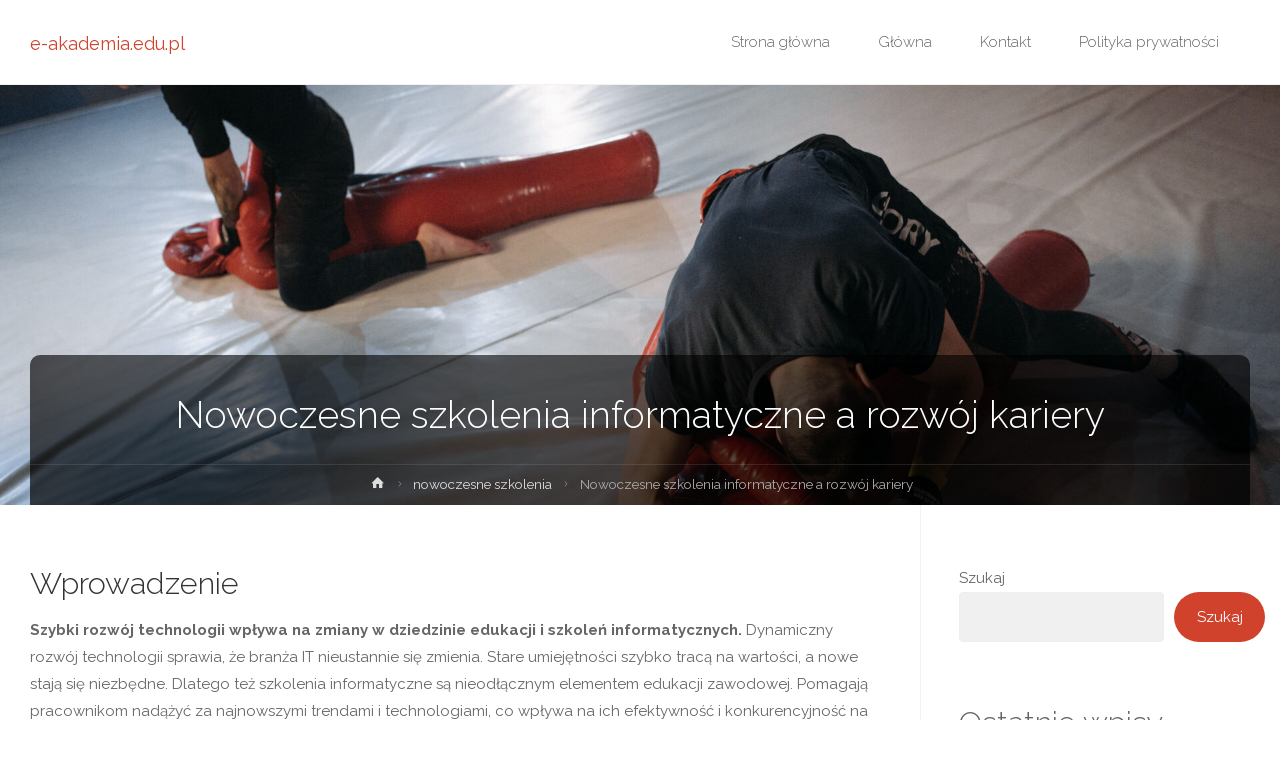

--- FILE ---
content_type: text/html; charset=UTF-8
request_url: https://e-akademia.edu.pl/nowoczesne-szkolenia-informatyczne-a-rozwoj-kariery/
body_size: 15690
content:
<!DOCTYPE html>
<html lang="pl-PL">
<head>
<meta name="viewport" content="width=device-width, user-scalable=yes, initial-scale=1.0">
<meta http-equiv="X-UA-Compatible" content="IE=edge" /><meta charset="UTF-8">
<link rel="profile" href="http://gmpg.org/xfn/11">
<meta name='robots' content='index, follow, max-image-preview:large, max-snippet:-1, max-video-preview:-1' />
	<style>img:is([sizes="auto" i], [sizes^="auto," i]) { contain-intrinsic-size: 3000px 1500px }</style>
	
	<!-- This site is optimized with the Yoast SEO plugin v26.2 - https://yoast.com/wordpress/plugins/seo/ -->
	<title>Nowoczesne szkolenia informatyczne a rozwój kariery - Blog o rozwoju zawodowym</title>
	<meta name="description" content="Artykuł porusza temat nowoczesnych szkoleń informatycznych i ich wpływu na rozwój kariery zawodowej. Omawiane są różne rodzaje szkoleń, korzyści wynikające z ich uczestnictwa oraz znaczenie technologii w dzisiejszym świecie pracy." />
	<link rel="canonical" href="https://e-akademia.edu.pl/nowoczesne-szkolenia-informatyczne-a-rozwoj-kariery/" />
	<meta property="og:locale" content="pl_PL" />
	<meta property="og:type" content="article" />
	<meta property="og:title" content="Nowoczesne szkolenia informatyczne a rozwój kariery - Blog o rozwoju zawodowym" />
	<meta property="og:description" content="Artykuł porusza temat nowoczesnych szkoleń informatycznych i ich wpływu na rozwój kariery zawodowej. Omawiane są różne rodzaje szkoleń, korzyści wynikające z ich uczestnictwa oraz znaczenie technologii w dzisiejszym świecie pracy." />
	<meta property="og:url" content="https://e-akademia.edu.pl/nowoczesne-szkolenia-informatyczne-a-rozwoj-kariery/" />
	<meta property="og:site_name" content="e-akademia.edu.pl" />
	<meta property="article:published_time" content="2023-07-17T06:47:41+00:00" />
	<meta property="og:image" content="https://e-akademia.edu.pl/wp-content/uploads/sites/66/2023/07/pexels-photo-6296024-scaled.jpeg" />
	<meta property="og:image:width" content="2560" />
	<meta property="og:image:height" content="1709" />
	<meta property="og:image:type" content="image/jpeg" />
	<meta name="twitter:card" content="summary_large_image" />
	<meta name="twitter:label1" content="Szacowany czas czytania" />
	<meta name="twitter:data1" content="5 minut" />
	<script type="application/ld+json" class="yoast-schema-graph">{"@context":"https://schema.org","@graph":[{"@type":"WebPage","@id":"https://e-akademia.edu.pl/nowoczesne-szkolenia-informatyczne-a-rozwoj-kariery/","url":"https://e-akademia.edu.pl/nowoczesne-szkolenia-informatyczne-a-rozwoj-kariery/","name":"Nowoczesne szkolenia informatyczne a rozwój kariery - Blog o rozwoju zawodowym","isPartOf":{"@id":"https://e-akademia.edu.pl/#website"},"primaryImageOfPage":{"@id":"https://e-akademia.edu.pl/nowoczesne-szkolenia-informatyczne-a-rozwoj-kariery/#primaryimage"},"image":{"@id":"https://e-akademia.edu.pl/nowoczesne-szkolenia-informatyczne-a-rozwoj-kariery/#primaryimage"},"thumbnailUrl":"https://e-akademia.edu.pl/wp-content/uploads/sites/66/2023/07/pexels-photo-6296024-scaled.jpeg","datePublished":"2023-07-17T06:47:41+00:00","author":{"@id":""},"description":"Artykuł porusza temat nowoczesnych szkoleń informatycznych i ich wpływu na rozwój kariery zawodowej. Omawiane są różne rodzaje szkoleń, korzyści wynikające z ich uczestnictwa oraz znaczenie technologii w dzisiejszym świecie pracy.","breadcrumb":{"@id":"https://e-akademia.edu.pl/nowoczesne-szkolenia-informatyczne-a-rozwoj-kariery/#breadcrumb"},"inLanguage":"pl-PL","potentialAction":[{"@type":"ReadAction","target":["https://e-akademia.edu.pl/nowoczesne-szkolenia-informatyczne-a-rozwoj-kariery/"]}]},{"@type":"ImageObject","inLanguage":"pl-PL","@id":"https://e-akademia.edu.pl/nowoczesne-szkolenia-informatyczne-a-rozwoj-kariery/#primaryimage","url":"https://e-akademia.edu.pl/wp-content/uploads/sites/66/2023/07/pexels-photo-6296024-scaled.jpeg","contentUrl":"https://e-akademia.edu.pl/wp-content/uploads/sites/66/2023/07/pexels-photo-6296024-scaled.jpeg","width":2560,"height":1709},{"@type":"BreadcrumbList","@id":"https://e-akademia.edu.pl/nowoczesne-szkolenia-informatyczne-a-rozwoj-kariery/#breadcrumb","itemListElement":[{"@type":"ListItem","position":1,"name":"Strona główna","item":"https://e-akademia.edu.pl/"},{"@type":"ListItem","position":2,"name":"Nowoczesne szkolenia informatyczne a rozwój kariery"}]},{"@type":"WebSite","@id":"https://e-akademia.edu.pl/#website","url":"https://e-akademia.edu.pl/","name":"e-akademia.edu.pl","description":"Szkolenia informatyczne","potentialAction":[{"@type":"SearchAction","target":{"@type":"EntryPoint","urlTemplate":"https://e-akademia.edu.pl/?s={search_term_string}"},"query-input":{"@type":"PropertyValueSpecification","valueRequired":true,"valueName":"search_term_string"}}],"inLanguage":"pl-PL"}]}</script>
	<!-- / Yoast SEO plugin. -->


<link rel='dns-prefetch' href='//fonts.googleapis.com' />
<link rel="alternate" type="application/rss+xml" title="e-akademia.edu.pl &raquo; Kanał z wpisami" href="https://e-akademia.edu.pl/feed/" />
<script type="text/javascript">
/* <![CDATA[ */
window._wpemojiSettings = {"baseUrl":"https:\/\/s.w.org\/images\/core\/emoji\/16.0.1\/72x72\/","ext":".png","svgUrl":"https:\/\/s.w.org\/images\/core\/emoji\/16.0.1\/svg\/","svgExt":".svg","source":{"concatemoji":"https:\/\/e-akademia.edu.pl\/wp-includes\/js\/wp-emoji-release.min.js"}};
/*! This file is auto-generated */
!function(s,n){var o,i,e;function c(e){try{var t={supportTests:e,timestamp:(new Date).valueOf()};sessionStorage.setItem(o,JSON.stringify(t))}catch(e){}}function p(e,t,n){e.clearRect(0,0,e.canvas.width,e.canvas.height),e.fillText(t,0,0);var t=new Uint32Array(e.getImageData(0,0,e.canvas.width,e.canvas.height).data),a=(e.clearRect(0,0,e.canvas.width,e.canvas.height),e.fillText(n,0,0),new Uint32Array(e.getImageData(0,0,e.canvas.width,e.canvas.height).data));return t.every(function(e,t){return e===a[t]})}function u(e,t){e.clearRect(0,0,e.canvas.width,e.canvas.height),e.fillText(t,0,0);for(var n=e.getImageData(16,16,1,1),a=0;a<n.data.length;a++)if(0!==n.data[a])return!1;return!0}function f(e,t,n,a){switch(t){case"flag":return n(e,"\ud83c\udff3\ufe0f\u200d\u26a7\ufe0f","\ud83c\udff3\ufe0f\u200b\u26a7\ufe0f")?!1:!n(e,"\ud83c\udde8\ud83c\uddf6","\ud83c\udde8\u200b\ud83c\uddf6")&&!n(e,"\ud83c\udff4\udb40\udc67\udb40\udc62\udb40\udc65\udb40\udc6e\udb40\udc67\udb40\udc7f","\ud83c\udff4\u200b\udb40\udc67\u200b\udb40\udc62\u200b\udb40\udc65\u200b\udb40\udc6e\u200b\udb40\udc67\u200b\udb40\udc7f");case"emoji":return!a(e,"\ud83e\udedf")}return!1}function g(e,t,n,a){var r="undefined"!=typeof WorkerGlobalScope&&self instanceof WorkerGlobalScope?new OffscreenCanvas(300,150):s.createElement("canvas"),o=r.getContext("2d",{willReadFrequently:!0}),i=(o.textBaseline="top",o.font="600 32px Arial",{});return e.forEach(function(e){i[e]=t(o,e,n,a)}),i}function t(e){var t=s.createElement("script");t.src=e,t.defer=!0,s.head.appendChild(t)}"undefined"!=typeof Promise&&(o="wpEmojiSettingsSupports",i=["flag","emoji"],n.supports={everything:!0,everythingExceptFlag:!0},e=new Promise(function(e){s.addEventListener("DOMContentLoaded",e,{once:!0})}),new Promise(function(t){var n=function(){try{var e=JSON.parse(sessionStorage.getItem(o));if("object"==typeof e&&"number"==typeof e.timestamp&&(new Date).valueOf()<e.timestamp+604800&&"object"==typeof e.supportTests)return e.supportTests}catch(e){}return null}();if(!n){if("undefined"!=typeof Worker&&"undefined"!=typeof OffscreenCanvas&&"undefined"!=typeof URL&&URL.createObjectURL&&"undefined"!=typeof Blob)try{var e="postMessage("+g.toString()+"("+[JSON.stringify(i),f.toString(),p.toString(),u.toString()].join(",")+"));",a=new Blob([e],{type:"text/javascript"}),r=new Worker(URL.createObjectURL(a),{name:"wpTestEmojiSupports"});return void(r.onmessage=function(e){c(n=e.data),r.terminate(),t(n)})}catch(e){}c(n=g(i,f,p,u))}t(n)}).then(function(e){for(var t in e)n.supports[t]=e[t],n.supports.everything=n.supports.everything&&n.supports[t],"flag"!==t&&(n.supports.everythingExceptFlag=n.supports.everythingExceptFlag&&n.supports[t]);n.supports.everythingExceptFlag=n.supports.everythingExceptFlag&&!n.supports.flag,n.DOMReady=!1,n.readyCallback=function(){n.DOMReady=!0}}).then(function(){return e}).then(function(){var e;n.supports.everything||(n.readyCallback(),(e=n.source||{}).concatemoji?t(e.concatemoji):e.wpemoji&&e.twemoji&&(t(e.twemoji),t(e.wpemoji)))}))}((window,document),window._wpemojiSettings);
/* ]]> */
</script>

<style id='wp-emoji-styles-inline-css' type='text/css'>

	img.wp-smiley, img.emoji {
		display: inline !important;
		border: none !important;
		box-shadow: none !important;
		height: 1em !important;
		width: 1em !important;
		margin: 0 0.07em !important;
		vertical-align: -0.1em !important;
		background: none !important;
		padding: 0 !important;
	}
</style>
<link rel='stylesheet' id='wp-block-library-css' href='https://e-akademia.edu.pl/wp-includes/css/dist/block-library/style.min.css?ver=de86833eb1e3b4cdb6c471acdc682ffa' type='text/css' media='all' />
<style id='classic-theme-styles-inline-css' type='text/css'>
/*! This file is auto-generated */
.wp-block-button__link{color:#fff;background-color:#32373c;border-radius:9999px;box-shadow:none;text-decoration:none;padding:calc(.667em + 2px) calc(1.333em + 2px);font-size:1.125em}.wp-block-file__button{background:#32373c;color:#fff;text-decoration:none}
</style>
<link rel='stylesheet' id='twentig-blocks-css' href='https://e-akademia.edu.pl/wp-content/plugins/twentig/dist/style-index.css?ver=2f2aa03d36da08e54bf6' type='text/css' media='all' />
<style id='global-styles-inline-css' type='text/css'>
:root{--wp--preset--aspect-ratio--square: 1;--wp--preset--aspect-ratio--4-3: 4/3;--wp--preset--aspect-ratio--3-4: 3/4;--wp--preset--aspect-ratio--3-2: 3/2;--wp--preset--aspect-ratio--2-3: 2/3;--wp--preset--aspect-ratio--16-9: 16/9;--wp--preset--aspect-ratio--9-16: 9/16;--wp--preset--color--black: #000000;--wp--preset--color--cyan-bluish-gray: #abb8c3;--wp--preset--color--white: #ffffff;--wp--preset--color--pale-pink: #f78da7;--wp--preset--color--vivid-red: #cf2e2e;--wp--preset--color--luminous-vivid-orange: #ff6900;--wp--preset--color--luminous-vivid-amber: #fcb900;--wp--preset--color--light-green-cyan: #7bdcb5;--wp--preset--color--vivid-green-cyan: #00d084;--wp--preset--color--pale-cyan-blue: #8ed1fc;--wp--preset--color--vivid-cyan-blue: #0693e3;--wp--preset--color--vivid-purple: #9b51e0;--wp--preset--color--accent-1: #D0422C;--wp--preset--color--accent-2: #777777;--wp--preset--color--headings: #333;--wp--preset--color--sitetext: #666;--wp--preset--color--sitebg: #FFF;--wp--preset--gradient--vivid-cyan-blue-to-vivid-purple: linear-gradient(135deg,rgba(6,147,227,1) 0%,rgb(155,81,224) 100%);--wp--preset--gradient--light-green-cyan-to-vivid-green-cyan: linear-gradient(135deg,rgb(122,220,180) 0%,rgb(0,208,130) 100%);--wp--preset--gradient--luminous-vivid-amber-to-luminous-vivid-orange: linear-gradient(135deg,rgba(252,185,0,1) 0%,rgba(255,105,0,1) 100%);--wp--preset--gradient--luminous-vivid-orange-to-vivid-red: linear-gradient(135deg,rgba(255,105,0,1) 0%,rgb(207,46,46) 100%);--wp--preset--gradient--very-light-gray-to-cyan-bluish-gray: linear-gradient(135deg,rgb(238,238,238) 0%,rgb(169,184,195) 100%);--wp--preset--gradient--cool-to-warm-spectrum: linear-gradient(135deg,rgb(74,234,220) 0%,rgb(151,120,209) 20%,rgb(207,42,186) 40%,rgb(238,44,130) 60%,rgb(251,105,98) 80%,rgb(254,248,76) 100%);--wp--preset--gradient--blush-light-purple: linear-gradient(135deg,rgb(255,206,236) 0%,rgb(152,150,240) 100%);--wp--preset--gradient--blush-bordeaux: linear-gradient(135deg,rgb(254,205,165) 0%,rgb(254,45,45) 50%,rgb(107,0,62) 100%);--wp--preset--gradient--luminous-dusk: linear-gradient(135deg,rgb(255,203,112) 0%,rgb(199,81,192) 50%,rgb(65,88,208) 100%);--wp--preset--gradient--pale-ocean: linear-gradient(135deg,rgb(255,245,203) 0%,rgb(182,227,212) 50%,rgb(51,167,181) 100%);--wp--preset--gradient--electric-grass: linear-gradient(135deg,rgb(202,248,128) 0%,rgb(113,206,126) 100%);--wp--preset--gradient--midnight: linear-gradient(135deg,rgb(2,3,129) 0%,rgb(40,116,252) 100%);--wp--preset--font-size--small: 9px;--wp--preset--font-size--medium: 20px;--wp--preset--font-size--large: 24px;--wp--preset--font-size--x-large: 42px;--wp--preset--font-size--normal: 15px;--wp--preset--font-size--larger: 38px;--wp--preset--spacing--20: 0.44rem;--wp--preset--spacing--30: 0.67rem;--wp--preset--spacing--40: 1rem;--wp--preset--spacing--50: 1.5rem;--wp--preset--spacing--60: 2.25rem;--wp--preset--spacing--70: 3.38rem;--wp--preset--spacing--80: 5.06rem;--wp--preset--shadow--natural: 6px 6px 9px rgba(0, 0, 0, 0.2);--wp--preset--shadow--deep: 12px 12px 50px rgba(0, 0, 0, 0.4);--wp--preset--shadow--sharp: 6px 6px 0px rgba(0, 0, 0, 0.2);--wp--preset--shadow--outlined: 6px 6px 0px -3px rgba(255, 255, 255, 1), 6px 6px rgba(0, 0, 0, 1);--wp--preset--shadow--crisp: 6px 6px 0px rgba(0, 0, 0, 1);}:where(.is-layout-flex){gap: 0.5em;}:where(.is-layout-grid){gap: 0.5em;}body .is-layout-flex{display: flex;}.is-layout-flex{flex-wrap: wrap;align-items: center;}.is-layout-flex > :is(*, div){margin: 0;}body .is-layout-grid{display: grid;}.is-layout-grid > :is(*, div){margin: 0;}:where(.wp-block-columns.is-layout-flex){gap: 2em;}:where(.wp-block-columns.is-layout-grid){gap: 2em;}:where(.wp-block-post-template.is-layout-flex){gap: 1.25em;}:where(.wp-block-post-template.is-layout-grid){gap: 1.25em;}.has-black-color{color: var(--wp--preset--color--black) !important;}.has-cyan-bluish-gray-color{color: var(--wp--preset--color--cyan-bluish-gray) !important;}.has-white-color{color: var(--wp--preset--color--white) !important;}.has-pale-pink-color{color: var(--wp--preset--color--pale-pink) !important;}.has-vivid-red-color{color: var(--wp--preset--color--vivid-red) !important;}.has-luminous-vivid-orange-color{color: var(--wp--preset--color--luminous-vivid-orange) !important;}.has-luminous-vivid-amber-color{color: var(--wp--preset--color--luminous-vivid-amber) !important;}.has-light-green-cyan-color{color: var(--wp--preset--color--light-green-cyan) !important;}.has-vivid-green-cyan-color{color: var(--wp--preset--color--vivid-green-cyan) !important;}.has-pale-cyan-blue-color{color: var(--wp--preset--color--pale-cyan-blue) !important;}.has-vivid-cyan-blue-color{color: var(--wp--preset--color--vivid-cyan-blue) !important;}.has-vivid-purple-color{color: var(--wp--preset--color--vivid-purple) !important;}.has-black-background-color{background-color: var(--wp--preset--color--black) !important;}.has-cyan-bluish-gray-background-color{background-color: var(--wp--preset--color--cyan-bluish-gray) !important;}.has-white-background-color{background-color: var(--wp--preset--color--white) !important;}.has-pale-pink-background-color{background-color: var(--wp--preset--color--pale-pink) !important;}.has-vivid-red-background-color{background-color: var(--wp--preset--color--vivid-red) !important;}.has-luminous-vivid-orange-background-color{background-color: var(--wp--preset--color--luminous-vivid-orange) !important;}.has-luminous-vivid-amber-background-color{background-color: var(--wp--preset--color--luminous-vivid-amber) !important;}.has-light-green-cyan-background-color{background-color: var(--wp--preset--color--light-green-cyan) !important;}.has-vivid-green-cyan-background-color{background-color: var(--wp--preset--color--vivid-green-cyan) !important;}.has-pale-cyan-blue-background-color{background-color: var(--wp--preset--color--pale-cyan-blue) !important;}.has-vivid-cyan-blue-background-color{background-color: var(--wp--preset--color--vivid-cyan-blue) !important;}.has-vivid-purple-background-color{background-color: var(--wp--preset--color--vivid-purple) !important;}.has-black-border-color{border-color: var(--wp--preset--color--black) !important;}.has-cyan-bluish-gray-border-color{border-color: var(--wp--preset--color--cyan-bluish-gray) !important;}.has-white-border-color{border-color: var(--wp--preset--color--white) !important;}.has-pale-pink-border-color{border-color: var(--wp--preset--color--pale-pink) !important;}.has-vivid-red-border-color{border-color: var(--wp--preset--color--vivid-red) !important;}.has-luminous-vivid-orange-border-color{border-color: var(--wp--preset--color--luminous-vivid-orange) !important;}.has-luminous-vivid-amber-border-color{border-color: var(--wp--preset--color--luminous-vivid-amber) !important;}.has-light-green-cyan-border-color{border-color: var(--wp--preset--color--light-green-cyan) !important;}.has-vivid-green-cyan-border-color{border-color: var(--wp--preset--color--vivid-green-cyan) !important;}.has-pale-cyan-blue-border-color{border-color: var(--wp--preset--color--pale-cyan-blue) !important;}.has-vivid-cyan-blue-border-color{border-color: var(--wp--preset--color--vivid-cyan-blue) !important;}.has-vivid-purple-border-color{border-color: var(--wp--preset--color--vivid-purple) !important;}.has-vivid-cyan-blue-to-vivid-purple-gradient-background{background: var(--wp--preset--gradient--vivid-cyan-blue-to-vivid-purple) !important;}.has-light-green-cyan-to-vivid-green-cyan-gradient-background{background: var(--wp--preset--gradient--light-green-cyan-to-vivid-green-cyan) !important;}.has-luminous-vivid-amber-to-luminous-vivid-orange-gradient-background{background: var(--wp--preset--gradient--luminous-vivid-amber-to-luminous-vivid-orange) !important;}.has-luminous-vivid-orange-to-vivid-red-gradient-background{background: var(--wp--preset--gradient--luminous-vivid-orange-to-vivid-red) !important;}.has-very-light-gray-to-cyan-bluish-gray-gradient-background{background: var(--wp--preset--gradient--very-light-gray-to-cyan-bluish-gray) !important;}.has-cool-to-warm-spectrum-gradient-background{background: var(--wp--preset--gradient--cool-to-warm-spectrum) !important;}.has-blush-light-purple-gradient-background{background: var(--wp--preset--gradient--blush-light-purple) !important;}.has-blush-bordeaux-gradient-background{background: var(--wp--preset--gradient--blush-bordeaux) !important;}.has-luminous-dusk-gradient-background{background: var(--wp--preset--gradient--luminous-dusk) !important;}.has-pale-ocean-gradient-background{background: var(--wp--preset--gradient--pale-ocean) !important;}.has-electric-grass-gradient-background{background: var(--wp--preset--gradient--electric-grass) !important;}.has-midnight-gradient-background{background: var(--wp--preset--gradient--midnight) !important;}.has-small-font-size{font-size: var(--wp--preset--font-size--small) !important;}.has-medium-font-size{font-size: var(--wp--preset--font-size--medium) !important;}.has-large-font-size{font-size: var(--wp--preset--font-size--large) !important;}.has-x-large-font-size{font-size: var(--wp--preset--font-size--x-large) !important;}
:where(.wp-block-post-template.is-layout-flex){gap: 1.25em;}:where(.wp-block-post-template.is-layout-grid){gap: 1.25em;}
:where(.wp-block-columns.is-layout-flex){gap: 2em;}:where(.wp-block-columns.is-layout-grid){gap: 2em;}
:root :where(.wp-block-pullquote){font-size: 1.5em;line-height: 1.6;}
@media (max-width: 767px) { .tw-sm-hidden { display: none !important; }}@media (min-width: 768px) and (max-width: 1023px) { .tw-md-hidden { display: none !important; }}@media (min-width: 1024px) { .tw-lg-hidden { display: none !important; }}@media (width < 768px) { .tw-sm-hidden { display: none !important; }}@media (768px <= width < 1024px) { .tw-md-hidden { display: none !important; }}@media (width >= 1024px) { .tw-lg-hidden { display: none !important; }}
.tw-mt-0{margin-top:0px!important;}.tw-mb-0{margin-bottom:0px!important;}.tw-mt-1{margin-top:5px!important;}.tw-mb-1{margin-bottom:5px!important;}.tw-mt-2{margin-top:10px!important;}.tw-mb-2{margin-bottom:10px!important;}.tw-mt-3{margin-top:15px!important;}.tw-mb-3{margin-bottom:15px!important;}.tw-mt-4{margin-top:20px!important;}.tw-mb-4{margin-bottom:20px!important;}.tw-mt-5{margin-top:30px!important;}.tw-mb-5{margin-bottom:30px!important;}.tw-mt-6{margin-top:40px!important;}.tw-mb-6{margin-bottom:40px!important;}.tw-mt-7{margin-top:50px!important;}.tw-mb-7{margin-bottom:50px!important;}.tw-mt-8{margin-top:60px!important;}.tw-mb-8{margin-bottom:60px!important;}.tw-mt-9{margin-top:80px!important;}.tw-mb-9{margin-bottom:80px!important;}.tw-mt-10{margin-top:100px!important;}.tw-mb-10{margin-bottom:100px!important;}.tw-mt-auto{margin-top:auto!important;}.tw-mb-auto{margin-bottom:auto!important;}
</style>
<link rel='stylesheet' id='contact-form-7-css' href='https://e-akademia.edu.pl/wp-content/plugins/contact-form-7/includes/css/styles.css?ver=6.1.2' type='text/css' media='all' />
<link rel='stylesheet' id='anima-themefonts-css' href='https://e-akademia.edu.pl/wp-content/themes/anima/resources/fonts/fontfaces.css?ver=1.4.1.2' type='text/css' media='all' />
<link rel='stylesheet' id='anima-googlefonts-css' href='//fonts.googleapis.com/css?family=Raleway%3A400%2C300%2C700%7CRaleway%3A%7CRoboto%3A%7CRaleway%3A100%2C200%2C300%2C400%2C500%2C600%2C700%2C800%2C900%7CRaleway%3A400%7CRaleway%3A300%7CRoboto%3A700%7CRoboto%3A300&#038;ver=1.4.1.2' type='text/css' media='all' />
<link rel='stylesheet' id='anima-main-css' href='https://e-akademia.edu.pl/wp-content/themes/anima/style.css?ver=1.4.1.2' type='text/css' media='all' />
<style id='anima-main-inline-css' type='text/css'>
 body:not(.anima-landing-page) #container, #site-header-main-inside, #colophon-inside, #footer-inside, #breadcrumbs-container-inside, #header-page-title { margin: 0 auto; max-width: 1300px; } #site-header-main { left: 0; right: 0; } #primary { width: 320px; } #secondary { width: 360px; } #container.one-column .main { width: 100%; } #container.two-columns-right #secondary { float: right; } #container.two-columns-right .main, .two-columns-right #breadcrumbs { width: calc( 100% - 360px ); float: left; } #container.two-columns-left #primary { float: left; } #container.two-columns-left .main, .two-columns-left #breadcrumbs { width: calc( 100% - 320px ); float: right; } #container.three-columns-right #primary, #container.three-columns-left #primary, #container.three-columns-sided #primary { float: left; } #container.three-columns-right #secondary, #container.three-columns-left #secondary, #container.three-columns-sided #secondary { float: left; } #container.three-columns-right #primary, #container.three-columns-left #secondary { margin-left: 0%; margin-right: 0%; } #container.three-columns-right .main, .three-columns-right #breadcrumbs { width: calc( 100% - 680px ); float: left; } #container.three-columns-left .main, .three-columns-left #breadcrumbs { width: calc( 100% - 680px ); float: right; } #container.three-columns-sided #secondary { float: right; } #container.three-columns-sided .main, .three-columns-sided #breadcrumbs { width: calc( 100% - 680px ); float: right; } .three-columns-sided #breadcrumbs { margin: 0 calc( 0% + 360px ) 0 -1920px; } html { font-family: 'Raleway'; font-weight: 400; font-size: 15px; font-weight: 400; line-height: 1.8; } #site-title { font-family: Raleway; font-size: 120%; font-weight: 400; } #access ul li a { font-family: Raleway; font-size: 100%; font-weight: 300; } .widget-title { font-family: Roboto; font-size: 100%; font-weight: 700; } .widget-container { font-family: Raleway; font-size: 100%; font-weight: 400; } .entry-title, #reply-title { font-family: Raleway; font-size: 250%; font-weight: 300; } .entry-meta > span, .post-continue-container { font-family: Roboto; font-size: 100%; font-weight: 300; } .page-link, .pagination, #author-info #author-link, .comment .reply a, .comment-meta, .byline { font-family: Roboto; } .content-masonry .entry-title { font-size: 175%; } h1 { font-size: 2.33em; } h2 { font-size: 2.06em; } h3 { font-size: 1.79em; } h4 { font-size: 1.52em; } h5 { font-size: 1.25em; } h6 { font-size: 0.98em; } h1, h2, h3, h4, h5, h6, .seriousslider-theme .seriousslider-caption-title { font-family: Raleway; font-weight: 300; } body { color: #666; background-color: #FFF; } #site-header-main, #access ul ul, .menu-search-animated .searchform input[type="search"], #access .menu-search-animated .searchform, #access::after, .anima-over-menu .header-fixed#site-header-main, .anima-over-menu .header-fixed#site-header-main #access:after { background-color: #FFFFFF; } #site-header-main { border-bottom-color: rgba(0,0,0,.05); } .anima-over-menu .header-fixed#site-header-main #site-title a { color: #D0422C; } #access > div > ul > li, #access > div > ul > li > a, .anima-over-menu .header-fixed#site-header-main #access > div > ul > li:not([class*='current']), .anima-over-menu .header-fixed#site-header-main #access > div > ul > li:not([class*='current']) > a, .anima-over-menu .header-fixed#site-header-main #sheader.socials a::before, #sheader.socials a::before, #access .menu-search-animated .searchform input[type="search"], #mobile-menu { color: #63666B; } .anima-over-menu .header-fixed#site-header-main #sheader.socials a:hover::before, #sheader.socials a:hover::before { color: #FFFFFF; } #access ul.sub-menu li a, #access ul.children li a { color: #63666B; } #access ul.sub-menu li a, #access ul.children li a { background-color: #FFFFFF; } #access > div > ul > li:hover > a, #access > div > ul > li a:hover, #access > div > ul > li:hover, .anima-over-menu .header-fixed#site-header-main #access > div > ul > li > a:hover, .anima-over-menu .header-fixed#site-header-main #access > div > ul > li:hover { color: #D0422C; } #access > div > ul > li > a > span::before { background-color: #D0422C; } #site-title::before { background-color: #777777; } #access > div > ul > li.current_page_item > a, #access > div > ul > li.current-menu-item > a, #access > div > ul > li.current_page_ancestor > a, #access > div > ul > li.current-menu-ancestor > a, #access .sub-menu, #access .children, .anima-over-menu .header-fixed#site-header-main #access > div > ul > li > a { color: #777777; } #access ul.children > li.current_page_item > a, #access ul.sub-menu > li.current-menu-item > a, #access ul.children > li.current_page_ancestor > a, #access ul.sub-menu > li.current-menu-ancestor > a { color: #777777; } .searchform .searchsubmit { color: #666; } body:not(.anima-landing-page) article.hentry, body:not(.anima-landing-page) .main { background-color: #FFF; } .pagination, .page-link { border-color: #eeeeee; } .post-thumbnail-container .featured-image-meta, body:not(.single) article.hentry .post-thumbnail-container > a::after, #header-page-title-inside { background-color: rgba(0,0,0, 0.6); } #header-page-title-inside { box-shadow: 0 -70px 70px rgba(0,0,0,0.2) inset; } #header-page-title .entry-meta .bl_categ a { background-color: #D0422C; } #header-page-title .entry-meta .bl_categ a:hover { background-color: #e1533d; } .anima-normal-titles #breadcrumbs-container { background-color: #f9f9f9; } #secondary { border-left: 1px solid rgba(0,0,0,.05); } #primary { border-right: 1px solid rgba(0,0,0,.05); } #colophon, #footer { background-color: #222A2C; color: #AAAAAA; } #footer { background: #1d2527; } .entry-title a:active, .entry-title a:hover { color: #D0422C; } .entry-title a:hover { border-bottom-color: #D0422C; } span.entry-format { color: #D0422C; } .format-aside { border-top-color: #FFF; } article.hentry .post-thumbnail-container { background-color: rgba(102,102,102,0.15); } .entry-content blockquote::before, .entry-content blockquote::after { color: rgba(102,102,102,0.2); } .entry-content h5, .entry-content h6, .lp-text-content h5, .lp-text-content h6 { color: #777777; } .entry-content h1, .entry-content h2, .entry-content h3, .entry-content h4, .lp-text-content h1, .lp-text-content h2, .lp-text-content h3, .lp-text-content h4 { color: #333; } a { color: #D0422C; } a:hover, .entry-meta span a:hover { color: #777777; } .post-continue-container span.comments-link:hover, .post-continue-container span.comments-link a:hover { color: #D0422C; } .socials a:before { color: #D0422C; background: #f5f5f5; } .socials a:hover:before { background-color: #D0422C; color: #FFF; } #sheader .socials a:before { background: #f5f5f5; } #sheader .socials a:hover:before { background-color: #D0422C; color: #FFFFFF; } #footer .socials a:before { background: #2c3436; } #footer .socials a:hover:before { background-color: #D0422C; color: #222A2C; } .anima-normalizedtags #content .tagcloud a { color: #FFF; background-color: #D0422C; } .anima-normalizedtags #content .tagcloud a:hover { background-color: #777777; } #toTop { background-color: rgba(230,230,230,0.5); color: #D0422C; } #nav-fixed i, #nav-fixed span { background-color: rgba(215,215,215,0.5); } #nav-fixed i { color: #FFF; } #toTop:hover { background-color: #D0422C; color: #FFF; } a.continue-reading-link { background-color:#efefef; } .continue-reading-link::after { background-color: #D0422C; color: #FFF; } .entry-meta .icon-metas:before { color: #ababab; } .anima-caption-one .main .wp-caption .wp-caption-text { border-bottom-color: #eeeeee; } .anima-caption-two .main .wp-caption .wp-caption-text { background-color: #f5f5f5; } .anima-image-one .entry-content img[class*="align"], .anima-image-one .entry-summary img[class*="align"], .anima-image-two .entry-content img[class*='align'], .anima-image-two .entry-summary img[class*='align'] { border-color: #eeeeee; } .anima-image-five .entry-content img[class*='align'], .anima-image-five .entry-summary img[class*='align'] { border-color: #D0422C; } /* diffs */ span.edit-link a.post-edit-link, span.edit-link a.post-edit-link:hover, span.edit-link .icon-edit:before { color: #212121; } .searchform { border-color: #ebebeb; } .entry-meta span, .entry-meta a, .entry-utility span, .entry-utility a, .entry-meta time, #breadcrumbs-nav, #header-page-title .byline, .footermenu ul li span.sep { color: #ababab; } .footermenu ul li a::after { background: #777777; } #breadcrumbs-nav a { color: #8d8d8d; } .entry-meta span.entry-sticky { background-color: #ababab; color: #FFF; } #commentform { max-width:650px;} code, #nav-below .nav-previous a:before, #nav-below .nav-next a:before { background-color: #eeeeee; } pre, .page-link > span, .comment-author, .commentlist .comment-body, .commentlist .pingback { border-color: #eeeeee; } .commentlist .comment-body::after { border-top-color: #FFF; } .commentlist .comment-body::before { border-top-color: #e4e4e4; } article #author-info { border-top-color: #eeeeee; } .page-header.pad-container { border-bottom-color: #eeeeee; } .comment-meta a { color: #c9c9c9; } .commentlist .reply a { color: #b5b5b5; background-color: #f3f3f3; } select, input[type], textarea { color: #666; border-color: #eeeeee; background-color: #f0f0f0; } input[type]:hover, textarea:hover, select:hover, input[type]:focus, textarea:focus, select:focus { background: #f8f8f8; } button, input[type="button"], input[type="submit"], input[type="reset"] { background-color: #D0422C; color: #FFF; } button:hover, input[type="button"]:hover, input[type="submit"]:hover, input[type="reset"]:hover { background-color: #777777; } hr { background-color: #f0f0f0; } /* gutenberg */ .wp-block-image.alignwide { margin-left: calc( ( 0% + 2.5em ) * -1 ); margin-right: calc( ( 0% + 2.5em ) * -1 ); } .wp-block-image.alignwide img { width: calc( 100% + 5em ); max-width: calc( 100% + 5em ); } .has-accent-1-color, .has-accent-1-color:hover { color: #D0422C; } .has-accent-2-color, .has-accent-2-color:hover { color: #777777; } .has-headings-color, .has-headings-color:hover { color: #333; } .has-sitetext-color, .has-sitetext-color:hover { color: #666; } .has-sitebg-color, .has-sitebg-color:hover { color: #FFF; } .has-accent-1-background-color { background-color: #D0422C; } .has-accent-2-background-color { background-color: #777777; } .has-headings-background-color { background-color: #333; } .has-sitetext-background-color { background-color: #666; } .has-sitebg-background-color { background-color: #FFF; } .has-small-font-size { font-size: 9px; } .has-regular-font-size { font-size: 15px; } .has-large-font-size { font-size: 24px; } .has-larger-font-size { font-size: 38px; } .has-huge-font-size { font-size: 38px; } /* woocommerce */ .woocommerce-page #respond input#submit, .woocommerce a.button, .woocommerce-page button.button, .woocommerce input.button, .woocommerce #respond input#submit, .woocommerce a.button, .woocommerce button.button, .woocommerce input.button { background-color: #D0422C; color: #FFF; line-height: 1.8; border-radius: 4px;} .woocommerce #respond input#submit:hover, .woocommerce a.button:hover, .woocommerce button.button:hover, .woocommerce input.button:hover { background-color: #f2644e; color: #FFF;} .woocommerce-page #respond input#submit.alt, .woocommerce a.button.alt, .woocommerce-page button.button.alt, .woocommerce input.button.alt { background-color: #777777; color: #FFF; line-height: 1.8; border-radius: 4px;} .woocommerce-page #respond input#submit.alt:hover, .woocommerce a.button.alt:hover, .woocommerce-page button.button.alt:hover, .woocommerce input.button.alt:hover { background-color: #999999; color: #FFF;} .woocommerce div.product .woocommerce-tabs ul.tabs li.active { border-bottom-color: #FFF; } .woocommerce #respond input#submit.alt.disabled, .woocommerce #respond input#submit.alt.disabled:hover, .woocommerce #respond input#submit.alt:disabled, .woocommerce #respond input#submit.alt:disabled:hover, .woocommerce #respond input#submit.alt[disabled]:disabled, .woocommerce #respond input#submit.alt[disabled]:disabled:hover, .woocommerce a.button.alt.disabled, .woocommerce a.button.alt.disabled:hover, .woocommerce a.button.alt:disabled, .woocommerce a.button.alt:disabled:hover, .woocommerce a.button.alt[disabled]:disabled, .woocommerce a.button.alt[disabled]:disabled:hover, .woocommerce button.button.alt.disabled, .woocommerce button.button.alt.disabled:hover, .woocommerce button.button.alt:disabled, .woocommerce button.button.alt:disabled:hover, .woocommerce button.button.alt[disabled]:disabled, .woocommerce button.button.alt[disabled]:disabled:hover, .woocommerce input.button.alt.disabled, .woocommerce input.button.alt.disabled:hover, .woocommerce input.button.alt:disabled, .woocommerce input.button.alt:disabled:hover, .woocommerce input.button.alt[disabled]:disabled, .woocommerce input.button.alt[disabled]:disabled:hover { background-color: #777777; } .woocommerce ul.products li.product .price, .woocommerce div.product p.price, .woocommerce div.product span.price { color: #989898 } #add_payment_method #payment, .woocommerce-cart #payment, .woocommerce-checkout #payment { background: #f5f5f5; } /* mobile menu */ nav#mobile-menu { background-color: #FFFFFF; } #mobile-menu .mobile-arrow { color: #666; } .main .entry-content, .main .entry-summary { text-align: inherit; } .main p, .main ul, .main ol, .main dd, .main pre, .main hr { margin-bottom: 1em; } .main p { text-indent: 0em; } .main a.post-featured-image { background-position: center center; } #header-widget-area { width: 33%; right: 10px; } .anima-stripped-table .main thead th, .anima-bordered-table .main thead th, .anima-stripped-table .main td, .anima-stripped-table .main th, .anima-bordered-table .main th, .anima-bordered-table .main td { border-color: #e9e9e9; } .anima-clean-table .main th, .anima-stripped-table .main tr:nth-child(even) td, .anima-stripped-table .main tr:nth-child(even) th { background-color: #f6f6f6; } .anima-cropped-featured .main .post-thumbnail-container { height: 350px; } .anima-responsive-featured .main .post-thumbnail-container { max-height: 350px; height: auto; } article.hentry .article-inner, #content-masonry article.hentry .article-inner { padding: 0%; } #site-header-main { height:85px; } #access .menu-search-animated .searchform { height: 84px; line-height: 84px; } .anima-over-menu .staticslider-caption-container { padding-top: 85px; } .menu-search-animated, #sheader-container, .identity, #nav-toggle { height:85px; line-height:85px; } #access div > ul > li > a { line-height:85px; } #branding { height:85px; } .anima-responsive-headerimage #masthead #header-image-main-inside { max-height: 420px; } .anima-cropped-headerimage #masthead #header-image-main-inside { height: 420px; } #masthead #site-header-main { position: fixed; } .anima-fixed-menu #header-image-main { margin-top: 85px; } @media (max-width: 640px) { #header-page-title .entry-title { font-size: 200%; } } .lp-staticslider .staticslider-caption, .lp-dynamic-slider, .seriousslider-theme .seriousslider-caption, .anima-landing-page .lp-blocks-inside, .anima-landing-page .lp-boxes-inside, .anima-landing-page .lp-text-inside, .anima-landing-page .lp-posts-inside, .anima-landing-page .lp-page-inside, .anima-landing-page .lp-section-header, .anima-landing-page .content-widget { max-width: 1300px; } .anima-landing-page .content-widget { margin: 0 auto; } .seriousslider-theme .seriousslider-caption-buttons a, a[class^="staticslider-button"] { font-size: 15px; } .seriousslider-theme .seriousslider-caption-buttons a:nth-child(2n+1), a.staticslider-button:nth-child(2n+1) { background-color: #D0422C; border-color: #D0422C; color: #FFF; } .seriousslider-theme .seriousslider-caption-buttons a:nth-child(2n+1):hover, .staticslider-button:nth-child(2n+1):hover { color: #D0422C; } .seriousslider-theme .seriousslider-caption-buttons a:nth-child(2n+2), a.staticslider-button:nth-child(2n+2) { color: #777777; border-color: #777777; } .seriousslider-theme .seriousslider-caption-buttons a:nth-child(2n+2):hover, a.staticslider-button:nth-child(2n+2):hover { background-color: #777777; color: #FFF; } .lp-block i { border-color: #ffffff; } .lp-block:hover i { border-color: #D0422C; } .lp-block > i::before { color: #D0422C; border-color: #e9e9e9; background-color: #ffffff; } .lp-block:hover i::before { color: #D0422C; } .lp-block i:after { background-color: #D0422C; } .lp-block:hover i:after { background-color: #777777; } .lp-block-text, .lp-boxes-static .lp-box-text, .lp-section-desc, .staticslider-caption-text { color: #8e8e8e; } .lp-blocks { background-color: #F8F8F8; } .lp-boxes { background-color: #FFFFFF; } .lp-text { background-color: #F8F8F8; } .staticslider-caption-container, .lp-slider-wrapper { background-color: #FFFFFF; } .seriousslider-theme .seriousslider-caption { color: #F8F8F8; } .lp-boxes-1 .lp-box .lp-box-image { height: 350px; } .lp-boxes-1.lp-boxes-animated .lp-box:hover .lp-box-text { max-height: 250px; } .lp-boxes-2 .lp-box .lp-box-image { height: 400px; } .lp-boxes-2.lp-boxes-animated .lp-box:hover .lp-box-text { max-height: 300px; } .lp-box-readmore:hover { color: #D0422C; } .lp-boxes .lp-box-overlay { background-color: rgba(208,66,44, 0.8); } .lp-boxes:not(.lp-boxes-static2) .lp-box-overlay:hover { background-color: rgba(208,66,44, 1); } #lp-posts, #lp-page { background-color: #FFF; } #cryout_ajax_more_trigger { background-color: #D0422C; color: #FFF;} .lpbox-rnd1 { background-color: #c8c8c8; } .lpbox-rnd2 { background-color: #c3c3c3; } .lpbox-rnd3 { background-color: #bebebe; } .lpbox-rnd4 { background-color: #b9b9b9; } .lpbox-rnd5 { background-color: #b4b4b4; } .lpbox-rnd6 { background-color: #afafaf; } .lpbox-rnd7 { background-color: #aaaaaa; } .lpbox-rnd8 { background-color: #a5a5a5; } 
</style>
<!--[if lt IE 9]>
<script type="text/javascript" src="https://e-akademia.edu.pl/wp-content/themes/anima/resources/js/html5shiv.min.js?ver=1.4.1.2" id="anima-html5shiv-js"></script>
<![endif]-->
<link rel="https://api.w.org/" href="https://e-akademia.edu.pl/wp-json/" /><link rel="alternate" title="JSON" type="application/json" href="https://e-akademia.edu.pl/wp-json/wp/v2/posts/140" /><link rel="EditURI" type="application/rsd+xml" title="RSD" href="https://e-akademia.edu.pl/xmlrpc.php?rsd" />

<link rel='shortlink' href='https://e-akademia.edu.pl/?p=140' />
<link rel="alternate" title="oEmbed (JSON)" type="application/json+oembed" href="https://e-akademia.edu.pl/wp-json/oembed/1.0/embed?url=https%3A%2F%2Fe-akademia.edu.pl%2Fnowoczesne-szkolenia-informatyczne-a-rozwoj-kariery%2F" />
<link rel="alternate" title="oEmbed (XML)" type="text/xml+oembed" href="https://e-akademia.edu.pl/wp-json/oembed/1.0/embed?url=https%3A%2F%2Fe-akademia.edu.pl%2Fnowoczesne-szkolenia-informatyczne-a-rozwoj-kariery%2F&#038;format=xml" />
<noscript><style>.tw-block-animation{opacity:1;transform:none;clip-path:none;}</style></noscript>
<link rel="icon" href="https://e-akademia.edu.pl/wp-content/uploads/sites/66/2022/03/e-akademia.edu_.pl_-150x150.png" sizes="32x32" />
<link rel="icon" href="https://e-akademia.edu.pl/wp-content/uploads/sites/66/2022/03/e-akademia.edu_.pl_-300x300.png" sizes="192x192" />
<link rel="apple-touch-icon" href="https://e-akademia.edu.pl/wp-content/uploads/sites/66/2022/03/e-akademia.edu_.pl_-300x300.png" />
<meta name="msapplication-TileImage" content="https://e-akademia.edu.pl/wp-content/uploads/sites/66/2022/03/e-akademia.edu_.pl_-300x300.png" />
		<style type="text/css" id="wp-custom-css">
			.entry-meta {display:none}		</style>
		</head>

<body class="wp-singular post-template-default single single-post postid-140 single-format-standard wp-embed-responsive wp-theme-anima anima-image-none anima-caption-one anima-totop-normal anima-stripped-table anima-fixed-menu anima-cropped-headerimage anima-responsive-featured anima-magazine-two anima-magazine-layout anima-comment-placeholder anima-header-titles anima-normalizedtags anima-article-animation-slideLeft" itemscope itemtype="http://schema.org/WebPage">
		<div id="site-wrapper">
	<header id="masthead" class="cryout"  itemscope itemtype="http://schema.org/WPHeader" role="banner">

		<div id="site-header-main">
			<div id="site-header-main-inside">

				<nav id="mobile-menu">
					<span id="nav-cancel"><i class="icon-cancel"></i></span>
					<div id="mobile-nav"><ul>
<li ><a href="https://e-akademia.edu.pl/"><span>Strona główna</span></a></li><li class="page_item page-item-37"><a href="https://e-akademia.edu.pl/glowna/"><span>Główna</span></a></li>
<li class="page_item page-item-38"><a href="https://e-akademia.edu.pl/kontakt/"><span>Kontakt</span></a></li>
<li class="page_item page-item-69"><a href="https://e-akademia.edu.pl/polityka-prywatnosci/"><span>Polityka prywatności</span></a></li>
</ul></div>
				</nav> <!-- #mobile-menu -->

				<div id="branding">
					<div id="site-text"><div itemprop="headline" id="site-title"><span> <a href="https://e-akademia.edu.pl/" title="Szkolenia informatyczne" rel="home">e-akademia.edu.pl</a> </span></div><span id="site-description"  itemprop="description" >Szkolenia informatyczne</span></div>				</div><!-- #branding -->

				<div id="sheader-container">
									</div>

				<a id="nav-toggle"><i class="icon-menu"></i></a>
				<nav id="access" role="navigation"  aria-label="Menu główne"  itemscope itemtype="http://schema.org/SiteNavigationElement">
						<div class="skip-link screen-reader-text">
		<a href="#main" title="Przejdź do treści"> Przejdź do treści </a>
	</div>
	<div id="prime_nav"><ul>
<li ><a href="https://e-akademia.edu.pl/"><span>Strona główna</span></a></li><li class="page_item page-item-37"><a href="https://e-akademia.edu.pl/glowna/"><span>Główna</span></a></li>
<li class="page_item page-item-38"><a href="https://e-akademia.edu.pl/kontakt/"><span>Kontakt</span></a></li>
<li class="page_item page-item-69"><a href="https://e-akademia.edu.pl/polityka-prywatnosci/"><span>Polityka prywatności</span></a></li>
</ul></div>
				</nav><!-- #access -->

			</div><!-- #site-header-main-inside -->
		</div><!-- #site-header-main -->

		<div id="header-image-main">
			<div id="header-image-main-inside">
							<div class="header-image"  style="background-image: url(https://e-akademia.edu.pl/wp-content/uploads/sites/66/2023/07/pexels-photo-6296024-scaled.jpeg)" ></div>
			<img class="header-image" alt="Nowoczesne szkolenia informatyczne a rozwój kariery" src="https://e-akademia.edu.pl/wp-content/uploads/sites/66/2023/07/pexels-photo-6296024-scaled.jpeg" />
				    <div id="header-page-title">
        <div id="header-page-title-inside">
            <h1 class="entry-title"  itemprop="headline">Nowoczesne szkolenia informatyczne a rozwój kariery</h1>            <div class="entry-meta aftertitle-meta">
                <span class="author vcard" itemscope itemtype="http://schema.org/Person" itemprop="author"><img alt='' src='https://secure.gravatar.com/avatar/?s=96&#038;d=mm&#038;r=g' srcset='https://secure.gravatar.com/avatar/?s=192&#038;d=mm&#038;r=g 2x' class='avatar avatar-96 photo avatar-default' height='96' width='96' decoding='async'/><em>Opublikowane przez</em><a class="url fn n" rel="author" href="https://e-akademia.edu.pl/author/" title="Zobacz wszystkie wpisy, których autorem jest " itemprop="url">
					<em itemprop="name"></em>
				</a> <em>dnia</em></span>
		<span class="onDate date" >
				<i class="icon-date icon-metas" title="Data"></i>
				<time class="published" datetime="2023-07-17T08:47:41+02:00"  itemprop="datePublished">
					17 lipca 2023				</time>
				<time class="updated" datetime="2023-07-17T08:47:41+02:00"  itemprop="dateModified">17 lipca 2023</time>
		</span>
		<span class="bl_categ" >
					<i class="icon-category icon-metas" title="Kategorie"></i> <a href="https://e-akademia.edu.pl/category/nowoczesne-szkolenia/" rel="category tag">nowoczesne szkolenia</a> <span class="sep">/</span> <a href="https://e-akademia.edu.pl/category/rozwoj-kariery/" rel="category tag">rozwój kariery</a> <span class="sep">/</span> <a href="https://e-akademia.edu.pl/category/szkolenia-informatyczne/" rel="category tag">szkolenia informatyczne</a> <span class="sep">/</span> <a href="https://e-akademia.edu.pl/category/szkolenia-online/" rel="category tag">szkolenia online</a> <span class="sep">/</span> <a href="https://e-akademia.edu.pl/category/technologia/" rel="category tag">technologia</a></span>            </div><!-- .entry-meta -->
            <div id="breadcrumbs-container" class="cryout two-columns-right"><div id="breadcrumbs-container-inside"><div id="breadcrumbs"> <nav id="breadcrumbs-nav"><a href="https://e-akademia.edu.pl" title="Strona główna"><i class="icon-bread-home"></i><span class="screen-reader-text">Strona główna</span></a><i class="icon-bread-arrow"></i> <a href="https://e-akademia.edu.pl/category/nowoczesne-szkolenia/">nowoczesne szkolenia</a> <i class="icon-bread-arrow"></i> <span class="current">Nowoczesne szkolenia informatyczne a rozwój kariery</span></nav></div></div></div><!-- breadcrumbs -->        </div>
    </div> 			</div><!-- #header-image-main-inside -->
		</div><!-- #header-image-main -->

	</header><!-- #masthead -->

	
	
	<div id="content" class="cryout">
			<nav id="nav-fixed">
		<div class="nav-previous"><a href="https://e-akademia.edu.pl/sytuacja-na-rynku-pracy-a-szkolenia/" rel="prev"><i class="icon-continue-reading"></i><span>Sytuacja na rynku pracy a szkolenia</span></a></div>
		<div class="nav-next"><a href="https://e-akademia.edu.pl/nowoczesne-szkolenia-informatyczne-a-sukces-zawodowy/" rel="next"><span>Nowoczesne szkolenia informatyczne a sukces zawodowy</span><i class="icon-continue-reading"></i></a></div>
	</nav>
<div id="container" class="two-columns-right">
	<main id="main" role="main" class="main">
		
		
			<article id="post-140" class="post-140 post type-post status-publish format-standard has-post-thumbnail hentry category-nowoczesne-szkolenia category-rozwoj-kariery category-szkolenia-informatyczne category-szkolenia-online category-technologia" itemscope itemtype="http://schema.org/Article" itemprop="mainEntity">
				<div class="schema-image">
							<div class="post-thumbnail-container"   itemprop="image" itemscope itemtype="http://schema.org/ImageObject">

			<a class="post-featured-image" href="https://e-akademia.edu.pl/nowoczesne-szkolenia-informatyczne-a-rozwoj-kariery/" title="Nowoczesne szkolenia informatyczne a rozwój kariery"  style="background-image: url(https://e-akademia.edu.pl/wp-content/uploads/sites/66/2023/07/pexels-photo-6296024-scaled.jpeg)" > </a>
			<a class="responsive-featured-image" href="https://e-akademia.edu.pl/nowoczesne-szkolenia-informatyczne-a-rozwoj-kariery/" title="Nowoczesne szkolenia informatyczne a rozwój kariery">
				<picture>
	 				<source media="(max-width: 1152px)" sizes="(max-width: 800px) 100vw,(max-width: 1152px) 50vw, 914px" srcset="https://e-akademia.edu.pl/wp-content/uploads/sites/66/2023/07/pexels-photo-6296024-scaled.jpeg 512w">
	 				<source media="(max-width: 800px)" sizes="(max-width: 800px) 100vw,(max-width: 1152px) 50vw, 914px" srcset="https://e-akademia.edu.pl/wp-content/uploads/sites/66/2023/07/pexels-photo-6296024-scaled.jpeg 800w">
	 									<img alt="Nowoczesne szkolenia informatyczne a rozwój kariery"  itemprop="url" src="https://e-akademia.edu.pl/wp-content/uploads/sites/66/2023/07/pexels-photo-6296024-scaled.jpeg" />
				</picture>
			</a>
			<meta itemprop="width" content="430">
			<meta itemprop="height" content="287">
			<div class="entry-meta featured-image-meta"></div>
		</div>
					</div>

				<div class="article-inner">
					<header>
						<div class="entry-meta beforetitle-meta">
													</div><!-- .entry-meta -->
						
						<div class="entry-meta aftertitle-meta">
							<span class="author vcard" itemscope itemtype="http://schema.org/Person" itemprop="author"><img alt='' src='https://secure.gravatar.com/avatar/?s=96&#038;d=mm&#038;r=g' srcset='https://secure.gravatar.com/avatar/?s=192&#038;d=mm&#038;r=g 2x' class='avatar avatar-96 photo avatar-default' height='96' width='96' decoding='async'/><em>Opublikowane przez</em><a class="url fn n" rel="author" href="https://e-akademia.edu.pl/author/" title="Zobacz wszystkie wpisy, których autorem jest " itemprop="url">
					<em itemprop="name"></em>
				</a> <em>dnia</em></span>
		<span class="onDate date" >
				<i class="icon-date icon-metas" title="Data"></i>
				<time class="published" datetime="2023-07-17T08:47:41+02:00"  itemprop="datePublished">
					17 lipca 2023				</time>
				<time class="updated" datetime="2023-07-17T08:47:41+02:00"  itemprop="dateModified">17 lipca 2023</time>
		</span>
		<span class="bl_categ" >
					<i class="icon-category icon-metas" title="Kategorie"></i> <a href="https://e-akademia.edu.pl/category/nowoczesne-szkolenia/" rel="category tag">nowoczesne szkolenia</a> <span class="sep">/</span> <a href="https://e-akademia.edu.pl/category/rozwoj-kariery/" rel="category tag">rozwój kariery</a> <span class="sep">/</span> <a href="https://e-akademia.edu.pl/category/szkolenia-informatyczne/" rel="category tag">szkolenia informatyczne</a> <span class="sep">/</span> <a href="https://e-akademia.edu.pl/category/szkolenia-online/" rel="category tag">szkolenia online</a> <span class="sep">/</span> <a href="https://e-akademia.edu.pl/category/technologia/" rel="category tag">technologia</a></span>						</div><!-- .entry-meta -->

					</header>

					
					<div class="entry-content"  itemprop="articleBody">
						<h2>Wprowadzenie</h2>
<p><strong>Szybki rozwój technologii wpływa na zmiany w dziedzinie edukacji i szkoleń informatycznych.</strong> Dynamiczny rozwój technologii sprawia, że branża IT nieustannie się zmienia. Stare umiejętności szybko tracą na wartości, a nowe stają się niezbędne. Dlatego też szkolenia informatyczne są nieodłącznym elementem edukacji zawodowej. Pomagają pracownikom nadążyć za najnowszymi trendami i technologiami, co wpływa na ich efektywność i konkurencyjność na rynku pracy.</p>
<p><strong>Szkolenia stają się kluczowym narzędziem rozwoju zawodowego w branży IT.</strong> W dzisiejszym świecie pracy, gdzie technologia odgrywa ogromną rolę, szkolenia informatyczne stały się kluczowym narzędziem rozwoju zawodowego w branży IT. Uczestnictwo w takich szkoleniach pozwala pracownikom zdobyć nowe umiejętności, poszerzyć swoją wiedzę i dostosować się do zmieniających się wymagań rynku. Dodatkowo, szkolenia informatyczne mogą przyspieszyć awans zawodowy oraz otworzyć drzwi do atrakcyjnych ofert pracy.</p>
<p><span id="more-140"></span></p>
<h2>Rodzaje szkoleń informatycznych</h2>
<p><strong>Szkolenia online pozwalają na elastyczność czasową i dostęp do materiałów z dowolnego miejsca.</strong> Szkolenia online to doskonałe rozwiązanie dla osób, które chcą uczyć się w dogodnym dla siebie czasie i miejscu. Dzięki nim można dostosować naukę do swojego harmonogramu i przeglądać materiały szkoleniowe z dowolnego urządzenia. To świetna opcja dla osób pracujących lub mających inne obowiązki, które chcą rozwijać swoje umiejętności informatyczne.</p>
<p><strong>Szkolenia stacjonarne umożliwiają bezpośredni kontakt z trenerem i innymi uczestnikami.</strong> Szkolenia stacjonarne to świetna okazja do nawiązania bezpośrednich relacji z trenerem oraz innymi uczestnikami. Można na bieżąco zadawać pytania, wymieniać doświadczenia i uczyć się od innych. Taka interakcja przyczynia się do lepszego zrozumienia omawianych zagadnień i umożliwia budowanie cennych kontaktów zawodowych.</p>
<p><strong>Szkolenia praktyczne skupiają się na zdobywaniu konkretnych umiejętności przez praktyczne ćwiczenia.</strong> Szkolenia praktyczne są doskonałym sposobem na zdobycie konkretnych umiejętności. Skupiają się na praktycznych ćwiczeniach, które pozwalają na bezpośrednie stosowanie nowo zdobytej wiedzy. Dzięki temu można szybko opanować konkretne techniki i metody pracy, co ma bezpośredni wpływ na rozwój kariery zawodowej.</p>
<p><strong>Szkolenia teoretyczne skupiają się na zdobywaniu wiedzy teoretycznej i zrozumieniu podstawowych pojęć.</strong> Szkolenia teoretyczne mają na celu przekazanie solidnej wiedzy teoretycznej oraz zrozumienie podstawowych pojęć związanych z informatyką. Skupiają się na omawianiu kluczowych zagadnień i metodologii, które są fundamentem dla dalszego rozwoju umiejętności praktycznych. To ważne, aby mieć solidne podstawy przed przechodzeniem do bardziej zaawansowanych tematów.</p>
<p><strong>Szkolenia specjalistyczne skierowane są do osób posiadających już pewną wiedzę w danej dziedzinie.</strong> Szkolenia specjalistyczne są przeznaczone dla osób, które już posiadają pewną wiedzę w danej dziedzinie informatyki i chcą się jej poszerzyć lub pogłębić. Skupiają się na zaawansowanych tematach i specjalistycznych zagadnieniach. Dzięki nim można stać się ekspertem w konkretnej dziedzinie, co znacznie zwiększa atrakcyjność na rynku pracy i możliwości rozwoju kariery zawodowej.</p>
<h2>Korzyści wynikające z uczestnictwa w szkoleniach informatycznych</h2>
<p><strong>Poszerzenie wiedzy i umiejętności, co przekłada się na większe szanse na rozwój kariery.</strong> Nowoczesne szkolenia informatyczne oferują nie tylko podstawową wiedzę, ale również umożliwiają poszerzenie już istniejących umiejętności. Dzięki temu uczestnicy zyskują większe szanse na rozwój kariery zawodowej. Niezależnie od poziomu zaawansowania, każdy może znaleźć odpowiedni program szkoleniowy, który pomoże mu zdobyć nowe umiejętności.</p>
<p><strong>Aktualizacja wiedzy w związku z szybkim tempem zmian technologicznych.</strong> W dzisiejszym świecie technologia rozwija się w zastraszającym tempie. Dlatego tak ważne jest regularne aktualizowanie wiedzy. Nowoczesne szkolenia informatyczne pozwalają na śledzenie najnowszych trendów i technologii. Dzięki nim można być na bieżąco z najnowszymi narzędziami i metodami pracy, co daje przewagę na konkurencyjnym rynku pracy.</p>
<p><strong>Zdobycie certyfikatów potwierdzających umiejętności, co zwiększa atrakcyjność na rynku pracy.</strong> Szkolenia informatyczne często kończą się egzaminami, które umożliwiają zdobycie certyfikatów potwierdzających posiadane umiejętności. Takie certyfikaty są bardzo wartościowe na rynku pracy, ponieważ świadczą o wysokim poziomie wiedzy i umiejętności. Posiadanie certyfikatu zwiększa atrakcyjność kandydata i może stanowić dodatkowy argument przy ubieganiu się o pracę.</p>
<p><strong>Możliwość nawiązania kontaktów z innymi profesjonalistami branży.</strong> Szkolenia informatyczne to doskonała okazja do nawiązania kontaktów z innymi profesjonalistami branży. Spotkania z ekspertami, wspólne projekty czy networking to elementy, które mogą przynieść wiele korzyści. Nawiązanie relacji z innymi specjalistami może prowadzić do nowych możliwości zawodowych, wspólnych projektów czy nawet rozwoju własnego biznesu.</p>
<h2>Rola technologii w dzisiejszym świecie pracy</h2>
<p><strong>Technologia jest nieodłącznym elementem dzisiejszego rynku pracy.</strong> W dzisiejszym świecie pracy technologia odgrywa kluczową rolę. Firmy coraz bardziej polegają na systemach informatycznych, oprogramowaniu i narzędziach cyfrowych. Niezależnie od branży, umiejętność korzystania z nowoczesnych technologii jest niezbędna do efektywnej pracy.</p>
<p><strong>Wymaga się coraz większej wiedzy technicznej od pracowników.</strong> Wraz z dynamicznym rozwojem technologicznym, wymagania dotyczące wiedzy technicznej pracowników rosną. Pracodawcy poszukują osób z umiejętnościami programowania, obsługi baz danych, analizy danych, projektowania stron internetowych i wielu innych. Posiadanie tych umiejętności daje przewagę na konkurencyjnym rynku pracy.</p>
<p><strong>Inwestowanie w rozwój umiejętności informatycznych jest kluczowe dla sukcesu zawodowego.</strong> W dobie szybko zmieniających się technologii, inwestowanie w rozwój umiejętności informatycznych staje się kluczowe dla osiągnięcia sukcesu zawodowego. Szkolenia informatyczne pozwalają poszerzyć wiedzę i umiejętności w obszarze programowania, analizy danych, cyberbezpieczeństwa i innych dziedzin. Osoby, które inwestują w rozwój tych umiejętności, mają większe szanse na awans i lepsze perspektywy zawodowe.</p>
											</div><!-- .entry-content -->

					<footer class="entry-meta entry-utility">
											</footer><!-- .entry-utility -->

				</div><!-- .article-inner -->
				
	<span class="schema-publisher" itemprop="publisher" itemscope itemtype="https://schema.org/Organization">
         <span itemprop="logo" itemscope itemtype="https://schema.org/ImageObject">
           <meta itemprop="url" content="https://e-akademia.edu.pl">
         </span>
         <meta itemprop="name" content="e-akademia.edu.pl">
    </span>
<link itemprop="mainEntityOfPage" href="https://e-akademia.edu.pl/nowoczesne-szkolenia-informatyczne-a-rozwoj-kariery/" />			</article><!-- #post-## -->

										
										
		
			</main><!-- #main -->

	
<aside id="secondary" class="widget-area sidey" role="complementary"  itemscope itemtype="http://schema.org/WPSideBar">
	
	<section id="block-2" class="widget-container widget_block widget_search"><form role="search" method="get" action="https://e-akademia.edu.pl/" class="wp-block-search__button-outside wp-block-search__text-button wp-block-search"    ><label class="wp-block-search__label" for="wp-block-search__input-1" >Szukaj</label><div class="wp-block-search__inside-wrapper " ><input class="wp-block-search__input" id="wp-block-search__input-1" placeholder="" value="" type="search" name="s" required /><button aria-label="Szukaj" class="wp-block-search__button wp-element-button" type="submit" >Szukaj</button></div></form></section><section id="block-3" class="widget-container widget_block"><div class="wp-block-group"><div class="wp-block-group__inner-container is-layout-flow wp-block-group-is-layout-flow"><h2 class="wp-block-heading">Ostatnie wpisy</h2><ul class="wp-block-latest-posts__list wp-block-latest-posts"><li><a class="wp-block-latest-posts__post-title" href="https://e-akademia.edu.pl/nowe-mozliwosci-rozwoju-kariery-dzieki-innowacyjnym-szkoleniom-it/">Nowe możliwości rozwoju kariery dzięki innowacyjnym szkoleniom IT</a></li>
<li><a class="wp-block-latest-posts__post-title" href="https://e-akademia.edu.pl/nowe-metody-szkoleniowe-it-rewolucyjne-podejscie-do-rozwoju-kariery/">Nowe metody szkoleniowe IT - rewolucyjne podejście do rozwoju kariery</a></li>
<li><a class="wp-block-latest-posts__post-title" href="https://e-akademia.edu.pl/nowe-perspektywy-rozwoju-kariery-dzieki-innowacyjnym-szkoleniom-it/">Nowe perspektywy rozwoju kariery dzięki innowacyjnym szkoleniom IT</a></li>
<li><a class="wp-block-latest-posts__post-title" href="https://e-akademia.edu.pl/nowe-perspektywy-szkolen-it-innowacyjne-podejscie-do-rozwijania-kariery/">Nowe perspektywy szkoleń IT - innowacyjne podejście do rozwijania kariery</a></li>
<li><a class="wp-block-latest-posts__post-title" href="https://e-akademia.edu.pl/innowacyjne-podejscie-do-szkolen-it-klucz-do-osiagniecia-sukcesu-zawodowego-i-rozwoju-kariery/">Innowacyjne podejście do szkoleń IT - klucz do osiągnięcia sukcesu zawodowego i rozwoju kariery</a></li>
</ul></div></div></section><section id="block-4" class="widget-container widget_block">
<div class="wp-block-group"><div class="wp-block-group__inner-container is-layout-flow wp-block-group-is-layout-flow"></div></div>
</section>
	</aside>
</div><!-- #container -->

		
		<aside id="colophon" role="complementary"  itemscope itemtype="http://schema.org/WPSideBar">
			<div id="colophon-inside" class="footer-three ">
				
			</div>
		</aside><!-- #colophon -->

	</div><!-- #main -->

	<footer id="footer" class="cryout" role="contentinfo"  itemscope itemtype="http://schema.org/WPFooter">
				<div id="footer-inside">
			<a id="toTop"><span class="screen-reader-text">Powrót na górę</span><i class="icon-back2top"></i> </a><div id="footer-separator"></div><div id="site-copyright">&copy;2022 e-akademia.edu.pl</div><div style="display:block;float:right;clear: right;">Oparte na<a target="_blank" href="http://www.cryoutcreations.eu/wordpress-themes/anima" title="Anima WordPress Theme by Cryout Creations"> Anima</a> &amp; <a target="_blank" href="http://wordpress.org/" title="Semantyczna platforma publikowania osobistego">  WordPress.</a></div>		</div> <!-- #footer-inside -->
	</footer>
</div><!-- site-wrapper -->
	<script type="speculationrules">
{"prefetch":[{"source":"document","where":{"and":[{"href_matches":"\/*"},{"not":{"href_matches":["\/wp-*.php","\/wp-admin\/*","\/wp-content\/uploads\/sites\/66\/*","\/wp-content\/*","\/wp-content\/plugins\/*","\/wp-content\/themes\/anima\/*","\/*\\?(.+)"]}},{"not":{"selector_matches":"a[rel~=\"nofollow\"]"}},{"not":{"selector_matches":".no-prefetch, .no-prefetch a"}}]},"eagerness":"conservative"}]}
</script>
<script type="text/javascript" src="https://e-akademia.edu.pl/wp-includes/js/dist/hooks.min.js?ver=4d63a3d491d11ffd8ac6" id="wp-hooks-js"></script>
<script type="text/javascript" src="https://e-akademia.edu.pl/wp-includes/js/dist/i18n.min.js?ver=5e580eb46a90c2b997e6" id="wp-i18n-js"></script>
<script type="text/javascript" id="wp-i18n-js-after">
/* <![CDATA[ */
wp.i18n.setLocaleData( { 'text direction\u0004ltr': [ 'ltr' ] } );
/* ]]> */
</script>
<script type="text/javascript" src="https://e-akademia.edu.pl/wp-content/plugins/contact-form-7/includes/swv/js/index.js?ver=6.1.2" id="swv-js"></script>
<script type="text/javascript" id="contact-form-7-js-translations">
/* <![CDATA[ */
( function( domain, translations ) {
	var localeData = translations.locale_data[ domain ] || translations.locale_data.messages;
	localeData[""].domain = domain;
	wp.i18n.setLocaleData( localeData, domain );
} )( "contact-form-7", {"translation-revision-date":"2025-10-01 13:24:59+0000","generator":"GlotPress\/4.0.1","domain":"messages","locale_data":{"messages":{"":{"domain":"messages","plural-forms":"nplurals=3; plural=(n == 1) ? 0 : ((n % 10 >= 2 && n % 10 <= 4 && (n % 100 < 12 || n % 100 > 14)) ? 1 : 2);","lang":"pl"},"This contact form is placed in the wrong place.":["Ten formularz kontaktowy zosta\u0142 umieszczony w niew\u0142a\u015bciwym miejscu."],"Error:":["B\u0142\u0105d:"]}},"comment":{"reference":"includes\/js\/index.js"}} );
/* ]]> */
</script>
<script type="text/javascript" id="contact-form-7-js-before">
/* <![CDATA[ */
var wpcf7 = {
    "api": {
        "root": "https:\/\/e-akademia.edu.pl\/wp-json\/",
        "namespace": "contact-form-7\/v1"
    }
};
/* ]]> */
</script>
<script type="text/javascript" src="https://e-akademia.edu.pl/wp-content/plugins/contact-form-7/includes/js/index.js?ver=6.1.2" id="contact-form-7-js"></script>
<script type="text/javascript" src="https://e-akademia.edu.pl/wp-includes/js/jquery/jquery.min.js?ver=3.7.1" id="jquery-core-js"></script>
<script type="text/javascript" src="https://e-akademia.edu.pl/wp-includes/js/jquery/jquery-migrate.min.js?ver=3.4.1" id="jquery-migrate-js"></script>
<script type="text/javascript" id="anima-frontend-js-extra">
/* <![CDATA[ */
var cryout_theme_settings = {"masonry":"1","rtl":"","magazine":"2","fitvids":"1","autoscroll":"1","articleanimation":"slideLeft","lpboxratios":[1.2370000000000000994759830064140260219573974609375,1.0829999999999999626965063725947402417659759521484375],"is_mobile":""};
/* ]]> */
</script>
<script type="text/javascript" defer src="https://e-akademia.edu.pl/wp-content/themes/anima/resources/js/frontend.js?ver=1.4.1.2" id="anima-frontend-js"></script>
<script type="text/javascript" src="https://e-akademia.edu.pl/wp-includes/js/imagesloaded.min.js?ver=5.0.0" id="imagesloaded-js"></script>
<script type="text/javascript" defer src="https://e-akademia.edu.pl/wp-includes/js/masonry.min.js?ver=4.2.2" id="masonry-js"></script>
<script type="text/javascript" defer src="https://e-akademia.edu.pl/wp-includes/js/jquery/jquery.masonry.min.js?ver=3.1.2b" id="jquery-masonry-js"></script>
</body>
</html>


<!-- Page uncached by LiteSpeed Cache 7.6.2 on 2026-01-26 13:26:14 -->